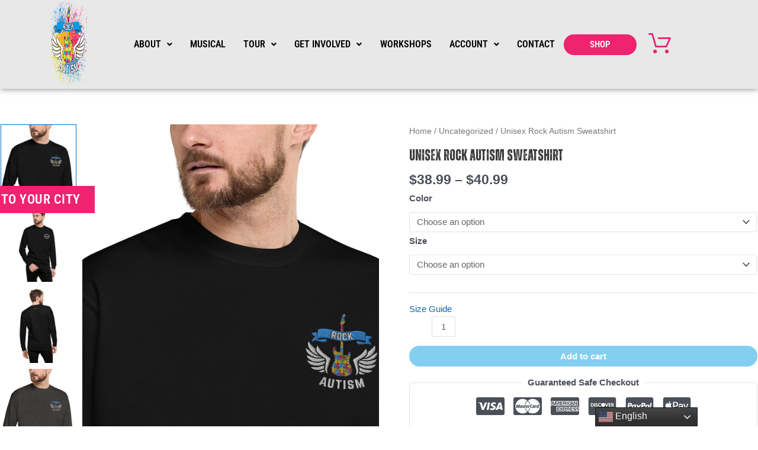

--- FILE ---
content_type: text/css
request_url: https://rockautism.org/wp-content/uploads/elementor/css/post-1799.css?ver=1768960366
body_size: 300
content:
.elementor-kit-1799{--e-global-color-primary:#000000;--e-global-color-secondary:#54595F;--e-global-color-text:#000000;--e-global-color-accent:#D70000;--e-global-color-76d853d:#4E00E8;--e-global-color-6d8dcea:#5C32EA;--e-global-color-6278f4e:#FAE3BC;--e-global-color-0e4cac2:#fbca41;--e-global-color-3a1033b:#FFFFFF;--e-global-color-d2956fa:#000000;--e-global-color-b839fc7:#032E82;--e-global-color-22194f1:#F2F2F2;--e-global-color-fca9ccc:#F6A213;--e-global-color-aaa9fac:#FFDB9D;--e-global-color-2746a2c:#EF2370;--e-global-color-c278650:#099DE4;--e-global-color-9bc628e:#C9A338;--e-global-color-e4f813c:#C9A338;--e-global-typography-primary-font-family:"Zuume Rough Bold";--e-global-typography-primary-font-weight:bold;--e-global-typography-secondary-font-family:"Zuume Rough Bold";--e-global-typography-secondary-font-weight:bold;--e-global-typography-text-font-weight:400;--e-global-typography-accent-font-family:"Zuume Rough Bold";--e-global-typography-accent-font-weight:500;}.elementor-kit-1799 e-page-transition{background-color:#FFBC7D;}.elementor-kit-1799 h1{font-family:"Zuume Rough Bold", Sans-serif;font-weight:bold;}.elementor-kit-1799 h2{font-family:"Zuume Rough Bold", Sans-serif;}.elementor-kit-1799 button,.elementor-kit-1799 input[type="button"],.elementor-kit-1799 input[type="submit"],.elementor-kit-1799 .elementor-button{border-radius:20px 20px 20px 20px;}.elementor-section.elementor-section-boxed > .elementor-container{max-width:1140px;}.e-con{--container-max-width:1140px;}.elementor-widget:not(:last-child){margin-block-end:20px;}.elementor-element{--widgets-spacing:20px 20px;--widgets-spacing-row:20px;--widgets-spacing-column:20px;}{}h1.entry-title{display:var(--page-title-display);}@media(max-width:1024px){.elementor-section.elementor-section-boxed > .elementor-container{max-width:1024px;}.e-con{--container-max-width:1024px;}}@media(max-width:767px){.elementor-section.elementor-section-boxed > .elementor-container{max-width:767px;}.e-con{--container-max-width:767px;}}/* Start Custom Fonts CSS */@font-face {
	font-family: 'Zuume Rough Bold';
	font-style: normal;
	font-weight: bold;
	font-display: auto;
	src: url('https://rockautism.org/wp-content/uploads/2022/11/ZuumeRough-Bold.eot');
	src: url('https://rockautism.org/wp-content/uploads/2022/11/ZuumeRough-Bold.eot?#iefix') format('embedded-opentype'),
		url('https://rockautism.org/wp-content/uploads/2022/11/ZuumeRough-Bold.woff2') format('woff2'),
		url('https://rockautism.org/wp-content/uploads/2022/11/ZuumeRough-Bold.woff') format('woff'),
		url('https://rockautism.org/wp-content/uploads/2022/11/ZuumeRough-Bold.ttf') format('truetype');
}
/* End Custom Fonts CSS */

--- FILE ---
content_type: text/css
request_url: https://rockautism.org/wp-content/uploads/elementor/css/post-2012.css?ver=1768960367
body_size: 1771
content:
.elementor-widget-container > .uael-party-propz-wrap i{color:var( --e-global-color-primary );}.elementor-widget-container > .uael-party-propz-wrap svg{fill:var( --e-global-color-primary );}.elementor-widget-container.premium-cursor-ftext .premium-global-cursor-{{ID}} .premium-cursor-follow-text{font-family:var( --e-global-typography-primary-font-family ), Sans-serif;font-weight:var( --e-global-typography-primary-font-weight );}.elementor-widget-container .premium-global-cursor-{{ID}}{color:var( --e-global-color-primary );fill:var( --e-global-color-primary );}.elementor-widget-container .premium-global-badge-{{ID}} .premium-badge-text{color:var( --e-global-color-secondary );}.elementor-widget-container.pa-bg-clipped-yes.premium-gbadge-custom .premium-global-badge-{{ID}} .premium-badge-text, .elementor-widget-container:not(.premium-gbadge-custom) .premium-global-badge-{{ID}} .premium-badge-container, .elementor-widget-container.premium-gbadge-custom:not(.pa-bg-clipped-yes) .premium-global-badge-{{ID}} .premium-badge-container{background-color:var( --e-global-color-primary );}.elementor-widget-container .premium-global-badge-{{ID}} .premium-badge-icon{color:var( --e-global-color-secondary );fill:var( --e-global-color-secondary );}.elementor-2012 .elementor-element.elementor-element-863e449{--display:flex;--flex-direction:row;--container-widget-width:calc( ( 1 - var( --container-widget-flex-grow ) ) * 100% );--container-widget-height:100%;--container-widget-flex-grow:1;--container-widget-align-self:stretch;--flex-wrap-mobile:wrap;--align-items:center;--gap:10px 10px;--row-gap:10px;--column-gap:10px;box-shadow:0px 0px 10px 0px rgba(0,0,0,0.5);--padding-top:0px;--padding-bottom:0px;--padding-left:0px;--padding-right:0px;--z-index:88;overflow:visible;}.elementor-2012 .elementor-element.elementor-element-863e449:not(.elementor-motion-effects-element-type-background), .elementor-2012 .elementor-element.elementor-element-863e449 > .elementor-motion-effects-container > .elementor-motion-effects-layer{background-color:#E8E8E8;}.elementor-2012 .elementor-element.elementor-element-863e449.e-con{--align-self:center;}.elementor-2012 .elementor-element.elementor-element-4087493{--display:flex;--gap:0px 0px;--row-gap:0px;--column-gap:0px;--padding-top:0px;--padding-bottom:0px;--padding-left:15px;--padding-right:15px;overflow:visible;}.elementor-2012 .elementor-element.elementor-element-4087493.e-con{--flex-grow:0;--flex-shrink:0;}.elementor-widget-image .uael-party-propz-widget-wrap i{color:var( --e-global-color-primary );}.elementor-widget-image .uael-party-propz-widget-wrap svg{fill:var( --e-global-color-primary );}.elementor-widget-image.premium-cursor-ftext .premium-global-cursor-{{ID}} .premium-cursor-follow-text{font-family:var( --e-global-typography-primary-font-family ), Sans-serif;font-weight:var( --e-global-typography-primary-font-weight );}.elementor-widget-image .premium-global-cursor-{{ID}}{color:var( --e-global-color-primary );fill:var( --e-global-color-primary );}.elementor-widget-image .premium-global-badge-{{ID}} .premium-badge-text{color:var( --e-global-color-secondary );}.elementor-widget-image.pa-bg-clipped-yes.premium-gbadge-custom .premium-global-badge-{{ID}} .premium-badge-text, .elementor-widget-image:not(.premium-gbadge-custom) .premium-global-badge-{{ID}} .premium-badge-container, .elementor-widget-image.premium-gbadge-custom:not(.pa-bg-clipped-yes) .premium-global-badge-{{ID}} .premium-badge-container{background-color:var( --e-global-color-primary );}.elementor-widget-image .premium-global-badge-{{ID}} .premium-badge-icon{color:var( --e-global-color-secondary );fill:var( --e-global-color-secondary );}.elementor-widget-image .widget-image-caption{color:var( --e-global-color-text );font-weight:var( --e-global-typography-text-font-weight );}.elementor-2012 .elementor-element.elementor-element-9d83a2b{text-align:left;}.elementor-2012 .elementor-element.elementor-element-9d83a2b img{width:100%;height:150px;object-fit:fill;}.elementor-2012 .elementor-element.elementor-element-bf4706c{--display:flex;--flex-direction:row;--container-widget-width:initial;--container-widget-height:100%;--container-widget-flex-grow:1;--container-widget-align-self:stretch;--flex-wrap-mobile:wrap;--justify-content:flex-start;--gap:0px 0px;--row-gap:0px;--column-gap:0px;overflow:visible;}.elementor-2012 .elementor-element.elementor-element-bf4706c.e-con{--align-self:center;--flex-grow:0;--flex-shrink:0;}.elementor-widget-uael-nav-menu ul.uael-nav-menu .menu-item a.uael-menu-item.elementor-button{background-color:var( --e-global-color-accent );}.elementor-widget-uael-nav-menu ul.uael-nav-menu .menu-item a.uael-menu-item.elementor-button:hover{background-color:var( --e-global-color-accent );}.elementor-widget-uael-nav-menu .uael-party-propz-widget-wrap i{color:var( --e-global-color-primary );}.elementor-widget-uael-nav-menu .uael-party-propz-widget-wrap svg{fill:var( --e-global-color-primary );}.elementor-widget-uael-nav-menu.premium-cursor-ftext .premium-global-cursor-{{ID}} .premium-cursor-follow-text{font-family:var( --e-global-typography-primary-font-family ), Sans-serif;font-weight:var( --e-global-typography-primary-font-weight );}.elementor-widget-uael-nav-menu .premium-global-cursor-{{ID}}{color:var( --e-global-color-primary );fill:var( --e-global-color-primary );}.elementor-widget-uael-nav-menu .premium-global-badge-{{ID}} .premium-badge-text{color:var( --e-global-color-secondary );}.elementor-widget-uael-nav-menu.pa-bg-clipped-yes.premium-gbadge-custom .premium-global-badge-{{ID}} .premium-badge-text, .elementor-widget-uael-nav-menu:not(.premium-gbadge-custom) .premium-global-badge-{{ID}} .premium-badge-container, .elementor-widget-uael-nav-menu.premium-gbadge-custom:not(.pa-bg-clipped-yes) .premium-global-badge-{{ID}} .premium-badge-container{background-color:var( --e-global-color-primary );}.elementor-widget-uael-nav-menu .premium-global-badge-{{ID}} .premium-badge-icon{color:var( --e-global-color-secondary );fill:var( --e-global-color-secondary );}.elementor-widget-uael-nav-menu .menu-item a.uael-menu-item{font-family:var( --e-global-typography-primary-font-family ), Sans-serif;font-weight:var( --e-global-typography-primary-font-weight );}.elementor-widget-uael-nav-menu .menu-item a.uael-menu-item:not(.elementor-button), .elementor-widget-uael-nav-menu .sub-menu a.uael-sub-menu-item{color:var( --e-global-color-text );}.elementor-widget-uael-nav-menu .menu-item a.uael-menu-item:not(.elementor-button):hover,
								.elementor-widget-uael-nav-menu .sub-menu a.uael-sub-menu-item:hover,
								.elementor-widget-uael-nav-menu .menu-item.current-menu-item a.uael-menu-item:not(.elementor-button),
								.elementor-widget-uael-nav-menu .menu-item a.uael-menu-item.highlighted:not(.elementor-button),
								.elementor-widget-uael-nav-menu .menu-item a.uael-menu-item:not(.elementor-button):focus{color:var( --e-global-color-accent );}.elementor-widget-uael-nav-menu .uael-nav-menu-layout:not(.uael-pointer__framed) .menu-item.parent a.uael-menu-item:before,
								.elementor-widget-uael-nav-menu .uael-nav-menu-layout:not(.uael-pointer__framed) .menu-item.parent a.uael-menu-item:after{background-color:var( --e-global-color-accent );}.elementor-widget-uael-nav-menu .uael-nav-menu-layout:not(.uael-pointer__framed) .menu-item.parent .sub-menu .uael-has-submenu-container a:after{background-color:var( --e-global-color-accent );}.elementor-widget-uael-nav-menu .uael-pointer__framed .menu-item.parent a.uael-menu-item:before,
								.elementor-widget-uael-nav-menu .uael-pointer__framed .menu-item.parent a.uael-menu-item:after{border-color:var( --e-global-color-accent );}.elementor-widget-uael-nav-menu .sub-menu li a.uael-sub-menu-item,
							.elementor-widget-uael-nav-menu nav.uael-dropdown li a.uael-menu-item,
							.elementor-widget-uael-nav-menu nav.uael-dropdown li a.uael-sub-menu-item,
							.elementor-widget-uael-nav-menu nav.uael-dropdown-expandible li a.uael-menu-item{font-family:var( --e-global-typography-accent-font-family ), Sans-serif;font-weight:var( --e-global-typography-accent-font-weight );}.elementor-widget-uael-nav-menu .uael-nav-menu__toggle .uael-nav-menu-label{color:var( --e-global-color-text );}.elementor-widget-uael-nav-menu .menu-item a.uael-menu-item.elementor-button{font-family:var( --e-global-typography-primary-font-family ), Sans-serif;font-weight:var( --e-global-typography-primary-font-weight );}.elementor-2012 .elementor-element.elementor-element-e1eed58 .menu-item a.uael-menu-item,.elementor-2012 .elementor-element.elementor-element-e1eed58 .menu-item a.uael-sub-menu-item{padding-left:1px;padding-right:1px;}.elementor-2012 .elementor-element.elementor-element-e1eed58 .menu-item a.uael-menu-item, .elementor-2012 .elementor-element.elementor-element-e1eed58 .menu-item a.uael-sub-menu-item{padding-top:15px;padding-bottom:15px;}.elementor-2012 .elementor-element.elementor-element-e1eed58 ul.sub-menu{width:277px;}.elementor-2012 .elementor-element.elementor-element-e1eed58 .sub-menu li a.uael-sub-menu-item,
						.elementor-2012 .elementor-element.elementor-element-e1eed58 nav.uael-dropdown li a.uael-menu-item,
						.elementor-2012 .elementor-element.elementor-element-e1eed58 nav.uael-dropdown li a.uael-sub-menu-item,
						.elementor-2012 .elementor-element.elementor-element-e1eed58 nav.uael-dropdown-expandible li a.uael-menu-item,
						.elementor-2012 .elementor-element.elementor-element-e1eed58 nav.uael-dropdown-expandible li a.uael-sub-menu-item{padding-left:15px;padding-right:15px;}.elementor-2012 .elementor-element.elementor-element-e1eed58 .sub-menu a.uael-sub-menu-item,
						 .elementor-2012 .elementor-element.elementor-element-e1eed58 nav.uael-dropdown li a.uael-menu-item,
						 .elementor-2012 .elementor-element.elementor-element-e1eed58 nav.uael-dropdown li a.uael-sub-menu-item,
						 .elementor-2012 .elementor-element.elementor-element-e1eed58 nav.uael-dropdown-expandible li a.uael-menu-item,
						 .elementor-2012 .elementor-element.elementor-element-e1eed58 nav.uael-dropdown-expandible li a.uael-sub-menu-item{padding-top:15px;padding-bottom:15px;}.elementor-2012 .elementor-element.elementor-element-e1eed58 ul.uael-nav-menu .menu-item a.uael-menu-item.elementor-button{background-color:var( --e-global-color-2746a2c );}.elementor-2012 .elementor-element.elementor-element-e1eed58 ul.uael-nav-menu .menu-item a.uael-menu-item.elementor-button:hover{background-color:var( --e-global-color-c278650 );}.elementor-2012 .elementor-element.elementor-element-e1eed58{width:var( --container-widget-width, 91.915% );max-width:91.915%;--container-widget-width:91.915%;--container-widget-flex-grow:0;z-index:999;}.elementor-2012 .elementor-element.elementor-element-e1eed58 > .elementor-widget-container{margin:0px 0px 0px 0px;}.elementor-2012 .elementor-element.elementor-element-e1eed58.elementor-element{--flex-grow:0;--flex-shrink:0;}.elementor-2012 .elementor-element.elementor-element-e1eed58 .uael-nav-menu__toggle{text-align:center;}.elementor-2012 .elementor-element.elementor-element-e1eed58 .menu-item a.uael-menu-item{font-family:"Roboto Condensed", Sans-serif;font-weight:600;}.elementor-2012 .elementor-element.elementor-element-e1eed58 .menu-item a.uael-menu-item:not(.elementor-button), .elementor-2012 .elementor-element.elementor-element-e1eed58 .sub-menu a.uael-sub-menu-item{color:var( --e-global-color-primary );}.elementor-2012 .elementor-element.elementor-element-e1eed58 .menu-item a.uael-menu-item:not(.elementor-button):hover,
								.elementor-2012 .elementor-element.elementor-element-e1eed58 .sub-menu a.uael-sub-menu-item:hover,
								.elementor-2012 .elementor-element.elementor-element-e1eed58 .menu-item.current-menu-item a.uael-menu-item:not(.elementor-button),
								.elementor-2012 .elementor-element.elementor-element-e1eed58 .menu-item a.uael-menu-item.highlighted:not(.elementor-button),
								.elementor-2012 .elementor-element.elementor-element-e1eed58 .menu-item a.uael-menu-item:not(.elementor-button):focus{color:var( --e-global-color-2746a2c );}.elementor-2012 .elementor-element.elementor-element-e1eed58 .menu-item.current-menu-item a.uael-menu-item:not(.elementor-button),
								.elementor-2012 .elementor-element.elementor-element-e1eed58 .menu-item.current-menu-ancestor a.uael-menu-item:not(.elementor-button),
								.elementor-2012 .elementor-element.elementor-element-e1eed58 .menu-item.custom-menu-active a.uael-menu-item:not(.elementor-button){color:var( --e-global-color-2746a2c );}.elementor-2012 .elementor-element.elementor-element-e1eed58 .sub-menu a.uael-sub-menu-item,
								.elementor-2012 .elementor-element.elementor-element-e1eed58 .elementor-menu-toggle,
								.elementor-2012 .elementor-element.elementor-element-e1eed58 nav.uael-dropdown li a.uael-menu-item:not(.elementor-button),
								.elementor-2012 .elementor-element.elementor-element-e1eed58 nav.uael-dropdown li a.uael-sub-menu-item:not(.elementor-button),
								.elementor-2012 .elementor-element.elementor-element-e1eed58 nav.uael-dropdown-expandible li a.uael-menu-item,
								.elementor-2012 .elementor-element.elementor-element-e1eed58 nav.uael-dropdown-expandible li a.uael-sub-menu-item{color:var( --e-global-color-primary );}.elementor-2012 .elementor-element.elementor-element-e1eed58 .sub-menu,
								.elementor-2012 .elementor-element.elementor-element-e1eed58 nav.uael-dropdown,
								.elementor-2012 .elementor-element.elementor-element-e1eed58 .uael-nav-menu nav.uael-dropdown-expandible,
								.elementor-2012 .elementor-element.elementor-element-e1eed58 .uael-nav-menu nav.uael-dropdown-expandible .menu-item a.uael-menu-item,
								.elementor-2012 .elementor-element.elementor-element-e1eed58 .uael-nav-menu nav.uael-dropdown-expandible .menu-item .sub-menu,
								.elementor-2012 .elementor-element.elementor-element-e1eed58 nav.uael-dropdown .menu-item a.uael-menu-item,
								.elementor-2012 .elementor-element.elementor-element-e1eed58 nav.uael-dropdown .menu-item a.uael-sub-menu-item{background-color:#fff;}.elementor-2012 .elementor-element.elementor-element-e1eed58 .sub-menu a.uael-sub-menu-item:hover,
								.elementor-2012 .elementor-element.elementor-element-e1eed58 .elementor-menu-toggle:hover,
								.elementor-2012 .elementor-element.elementor-element-e1eed58 nav.uael-dropdown li a.uael-menu-item:not(.elementor-button):hover,
								.elementor-2012 .elementor-element.elementor-element-e1eed58 nav.uael-dropdown li a.uael-sub-menu-item:not(.elementor-button):hover,
								.elementor-2012 .elementor-element.elementor-element-e1eed58 .uael-nav-menu nav.uael-dropdown-expandible li a.uael-menu-item:hover,
								.elementor-2012 .elementor-element.elementor-element-e1eed58 .uael-nav-menu nav.uael-dropdown-expandible li a.uael-sub-menu-item:hover{color:var( --e-global-color-2746a2c );}.elementor-2012 .elementor-element.elementor-element-e1eed58 .sub-menu .menu-item.current-menu-item a.uael-sub-menu-item.uael-sub-menu-item-active,
						.elementor-2012 .elementor-element.elementor-element-e1eed58 nav.uael-dropdown .menu-item.current-menu-item a.uael-menu-item,
						.elementor-2012 .elementor-element.elementor-element-e1eed58 nav.uael-dropdown .menu-item.current-menu-ancestor a.uael-menu-item,
						.elementor-2012 .elementor-element.elementor-element-e1eed58 nav.uael-dropdown .sub-menu .menu-item.current-menu-item a.uael-sub-menu-item.uael-sub-menu-item-active,
						.elementor-2012 .elementor-element.elementor-element-e1eed58 .sub-menu .menu-item.custom-submenu-active a.uael-sub-menu-item,
						.elementor-2012 .elementor-element.elementor-element-e1eed58 nav.uael-dropdown .menu-item.custom-menu-active a.uael-menu-item,
						.elementor-2012 .elementor-element.elementor-element-e1eed58 .uael-nav-menu nav.uael-dropdown-expandible .menu-item.current-menu-item a.uael-menu-item,
						.elementor-2012 .elementor-element.elementor-element-e1eed58 .uael-nav-menu nav.uael-dropdown-expandible .menu-item.current-menu-item a.uael-sub-menu-item{color:var( --e-global-color-2746a2c );}.elementor-2012 .elementor-element.elementor-element-e1eed58 .sub-menu li a.uael-sub-menu-item,
							.elementor-2012 .elementor-element.elementor-element-e1eed58 nav.uael-dropdown li a.uael-menu-item,
							.elementor-2012 .elementor-element.elementor-element-e1eed58 nav.uael-dropdown li a.uael-sub-menu-item,
							.elementor-2012 .elementor-element.elementor-element-e1eed58 nav.uael-dropdown-expandible li a.uael-menu-item{font-family:"Roboto Condensed", Sans-serif;font-weight:500;}.elementor-2012 .elementor-element.elementor-element-e1eed58 .sub-menu li.menu-item:not(:last-child),
						.elementor-2012 .elementor-element.elementor-element-e1eed58 nav.uael-dropdown li.menu-item:not(:last-child),
						.elementor-2012 .elementor-element.elementor-element-e1eed58 nav.uael-dropdown-expandible li.menu-item:not(:last-child){border-bottom-style:solid;border-bottom-color:#c4c4c4;border-bottom-width:1px;}.elementor-2012 .elementor-element.elementor-element-e1eed58 div.uael-nav-menu-icon{color:var( --e-global-color-primary );}.elementor-2012 .elementor-element.elementor-element-e1eed58 div.uael-nav-menu-icon svg{fill:var( --e-global-color-primary );}.elementor-2012 .elementor-element.elementor-element-e1eed58 div.uael-nav-menu-icon:hover{color:var( --e-global-color-2746a2c );}.elementor-2012 .elementor-element.elementor-element-e1eed58 div.uael-nav-menu-icon:hover svg{fill:var( --e-global-color-2746a2c );}.elementor-2012 .elementor-element.elementor-element-e1eed58 .menu-item a.uael-menu-item.elementor-button{font-weight:600;padding:10px 30px 10px 30px;color:var( --e-global-color-astglobalcolor5 );}.elementor-2012 .elementor-element.elementor-element-e1eed58 .menu-item a.uael-menu-item.elementor-button:hover{color:var( --e-global-color-astglobalcolor5 );}.elementor-widget-icon .uael-party-propz-widget-wrap i{color:var( --e-global-color-primary );}.elementor-widget-icon .uael-party-propz-widget-wrap svg{fill:var( --e-global-color-primary );}.elementor-widget-icon.premium-cursor-ftext .premium-global-cursor-{{ID}} .premium-cursor-follow-text{font-family:var( --e-global-typography-primary-font-family ), Sans-serif;font-weight:var( --e-global-typography-primary-font-weight );}.elementor-widget-icon .premium-global-cursor-{{ID}}{color:var( --e-global-color-primary );fill:var( --e-global-color-primary );}.elementor-widget-icon .premium-global-badge-{{ID}} .premium-badge-text{color:var( --e-global-color-secondary );}.elementor-widget-icon.pa-bg-clipped-yes.premium-gbadge-custom .premium-global-badge-{{ID}} .premium-badge-text, .elementor-widget-icon:not(.premium-gbadge-custom) .premium-global-badge-{{ID}} .premium-badge-container, .elementor-widget-icon.premium-gbadge-custom:not(.pa-bg-clipped-yes) .premium-global-badge-{{ID}} .premium-badge-container{background-color:var( --e-global-color-primary );}.elementor-widget-icon .premium-global-badge-{{ID}} .premium-badge-icon{color:var( --e-global-color-secondary );fill:var( --e-global-color-secondary );}.elementor-widget-icon.elementor-view-stacked .elementor-icon{background-color:var( --e-global-color-primary );}.elementor-widget-icon.elementor-view-framed .elementor-icon, .elementor-widget-icon.elementor-view-default .elementor-icon{color:var( --e-global-color-primary );border-color:var( --e-global-color-primary );}.elementor-widget-icon.elementor-view-framed .elementor-icon, .elementor-widget-icon.elementor-view-default .elementor-icon svg{fill:var( --e-global-color-primary );}.elementor-2012 .elementor-element.elementor-element-d2c4235{width:auto;max-width:auto;}.elementor-2012 .elementor-element.elementor-element-d2c4235 > .elementor-widget-container{padding:0px 0px 0px 20px;}.elementor-2012 .elementor-element.elementor-element-d2c4235.elementor-element{--align-self:center;}.elementor-2012 .elementor-element.elementor-element-d2c4235 .elementor-icon-wrapper{text-align:center;}.elementor-2012 .elementor-element.elementor-element-d2c4235.elementor-view-stacked .elementor-icon{background-color:var( --e-global-color-2746a2c );}.elementor-2012 .elementor-element.elementor-element-d2c4235.elementor-view-framed .elementor-icon, .elementor-2012 .elementor-element.elementor-element-d2c4235.elementor-view-default .elementor-icon{color:var( --e-global-color-2746a2c );border-color:var( --e-global-color-2746a2c );}.elementor-2012 .elementor-element.elementor-element-d2c4235.elementor-view-framed .elementor-icon, .elementor-2012 .elementor-element.elementor-element-d2c4235.elementor-view-default .elementor-icon svg{fill:var( --e-global-color-2746a2c );}.elementor-2012 .elementor-element.elementor-element-d2c4235.elementor-view-stacked .elementor-icon:hover{background-color:var( --e-global-color-primary );}.elementor-2012 .elementor-element.elementor-element-d2c4235.elementor-view-framed .elementor-icon:hover, .elementor-2012 .elementor-element.elementor-element-d2c4235.elementor-view-default .elementor-icon:hover{color:var( --e-global-color-primary );border-color:var( --e-global-color-primary );}.elementor-2012 .elementor-element.elementor-element-d2c4235.elementor-view-framed .elementor-icon:hover, .elementor-2012 .elementor-element.elementor-element-d2c4235.elementor-view-default .elementor-icon:hover svg{fill:var( --e-global-color-primary );}.elementor-2012 .elementor-element.elementor-element-d2c4235 .elementor-icon{font-size:38px;}.elementor-2012 .elementor-element.elementor-element-d2c4235 .elementor-icon svg{height:38px;}.elementor-theme-builder-content-area{height:400px;}.elementor-location-header:before, .elementor-location-footer:before{content:"";display:table;clear:both;}@media(max-width:1024px){.elementor-2012 .elementor-element.elementor-element-e1eed58 .menu-item a.uael-menu-item,.elementor-2012 .elementor-element.elementor-element-e1eed58 .menu-item a.uael-sub-menu-item{padding-left:25px;padding-right:25px;}.elementor-2012 .elementor-element.elementor-element-e1eed58 .menu-item a.uael-menu-item, .elementor-2012 .elementor-element.elementor-element-e1eed58 .menu-item a.uael-sub-menu-item{padding-top:50px;padding-bottom:50px;}body:not(.rtl) .elementor-2012 .elementor-element.elementor-element-e1eed58.uael-nav-menu__breakpoint-tablet .uael-nav-menu__layout-horizontal .uael-nav-menu > li.menu-item:not(:last-child){margin-right:0px;}body:not(.rtl) .elementor-2012 .elementor-element.elementor-element-e1eed58 .uael-nav-menu__layout-horizontal .uael-nav-menu > li.menu-item{margin-bottom:25px;}.elementor-2012 .elementor-element.elementor-element-e1eed58 .sub-menu li a.uael-sub-menu-item,
						.elementor-2012 .elementor-element.elementor-element-e1eed58 nav.uael-dropdown li a.uael-menu-item,
						.elementor-2012 .elementor-element.elementor-element-e1eed58 nav.uael-dropdown li a.uael-sub-menu-item,
						.elementor-2012 .elementor-element.elementor-element-e1eed58 nav.uael-dropdown-expandible li a.uael-menu-item,
						.elementor-2012 .elementor-element.elementor-element-e1eed58 nav.uael-dropdown-expandible li a.uael-sub-menu-item{padding-left:25px;padding-right:25px;}.elementor-2012 .elementor-element.elementor-element-e1eed58 .sub-menu a.uael-sub-menu-item,
						 .elementor-2012 .elementor-element.elementor-element-e1eed58 nav.uael-dropdown li a.uael-menu-item,
						 .elementor-2012 .elementor-element.elementor-element-e1eed58 nav.uael-dropdown li a.uael-sub-menu-item,
						 .elementor-2012 .elementor-element.elementor-element-e1eed58 nav.uael-dropdown-expandible li a.uael-menu-item,
						 .elementor-2012 .elementor-element.elementor-element-e1eed58 nav.uael-dropdown-expandible li a.uael-sub-menu-item{padding-top:25px;padding-bottom:25px;}.elementor-2012 .elementor-element.elementor-element-e1eed58 .menu-item a.uael-menu-item{font-size:26px;}.elementor-2012 .elementor-element.elementor-element-e1eed58 .sub-menu li a.uael-sub-menu-item,
							.elementor-2012 .elementor-element.elementor-element-e1eed58 nav.uael-dropdown li a.uael-menu-item,
							.elementor-2012 .elementor-element.elementor-element-e1eed58 nav.uael-dropdown li a.uael-sub-menu-item,
							.elementor-2012 .elementor-element.elementor-element-e1eed58 nav.uael-dropdown-expandible li a.uael-menu-item{font-size:25px;}.elementor-2012 .elementor-element.elementor-element-e1eed58 .uael-nav-menu-icon{font-size:50px;}.elementor-2012 .elementor-element.elementor-element-e1eed58 .uael-nav-menu-icon svg{font-size:50px;line-height:50px;height:50px;width:50px;}}@media(min-width:768px){.elementor-2012 .elementor-element.elementor-element-4087493{--width:11.457%;}.elementor-2012 .elementor-element.elementor-element-bf4706c{--width:84.211%;}}@media(max-width:1024px) and (min-width:768px){.elementor-2012 .elementor-element.elementor-element-4087493{--width:155.688px;}.elementor-2012 .elementor-element.elementor-element-bf4706c{--width:577.891px;}}@media(max-width:767px){.elementor-2012 .elementor-element.elementor-element-4087493{--width:39.722%;}.elementor-2012 .elementor-element.elementor-element-bf4706c{--width:53.872%;}.elementor-2012 .elementor-element.elementor-element-e1eed58 .menu-item a.uael-menu-item,.elementor-2012 .elementor-element.elementor-element-e1eed58 .menu-item a.uael-sub-menu-item{padding-left:25px;padding-right:25px;}body:not(.rtl) .elementor-2012 .elementor-element.elementor-element-e1eed58 .uael-nav-menu__layout-horizontal .uael-nav-menu > li.menu-item:not(:last-child){margin-right:50px;}body.rtl .elementor-2012 .elementor-element.elementor-element-e1eed58 .uael-nav-menu__layout-horizontal .uael-nav-menu > li.menu-item:not(:last-child){margin-left:50px;}.elementor-2012 .elementor-element.elementor-element-e1eed58 nav:not(.uael-nav-menu__layout-horizontal) .uael-nav-menu > li.menu-item:not(:last-child){margin-bottom:0;}body:not(.rtl) .elementor-2012 .elementor-element.elementor-element-e1eed58.uael-nav-menu__breakpoint-mobile .uael-nav-menu__layout-horizontal .uael-nav-menu > li.menu-item:not(:last-child){margin-right:0px;}.elementor-2012 .elementor-element.elementor-element-e1eed58 .sub-menu a.uael-sub-menu-item,
						 .elementor-2012 .elementor-element.elementor-element-e1eed58 nav.uael-dropdown li a.uael-menu-item,
						 .elementor-2012 .elementor-element.elementor-element-e1eed58 nav.uael-dropdown li a.uael-sub-menu-item,
						 .elementor-2012 .elementor-element.elementor-element-e1eed58 nav.uael-dropdown-expandible li a.uael-menu-item,
						 .elementor-2012 .elementor-element.elementor-element-e1eed58 nav.uael-dropdown-expandible li a.uael-sub-menu-item{padding-top:15px;padding-bottom:15px;}.elementor-2012 .elementor-element.elementor-element-e1eed58{width:var( --container-widget-width, 70px );max-width:70px;--container-widget-width:70px;--container-widget-flex-grow:0;}.elementor-2012 .elementor-element.elementor-element-e1eed58 .sub-menu li a.uael-sub-menu-item,
							.elementor-2012 .elementor-element.elementor-element-e1eed58 nav.uael-dropdown li a.uael-menu-item,
							.elementor-2012 .elementor-element.elementor-element-e1eed58 nav.uael-dropdown li a.uael-sub-menu-item,
							.elementor-2012 .elementor-element.elementor-element-e1eed58 nav.uael-dropdown-expandible li a.uael-menu-item{font-size:20px;}.elementor-2012 .elementor-element.elementor-element-e1eed58 .uael-nav-menu-icon{font-size:39px;}.elementor-2012 .elementor-element.elementor-element-e1eed58 .uael-nav-menu-icon svg{font-size:39px;line-height:39px;height:39px;width:39px;}}

--- FILE ---
content_type: text/css
request_url: https://rockautism.org/wp-content/uploads/elementor/css/post-2868.css?ver=1768960367
body_size: 1737
content:
.elementor-widget-container > .uael-party-propz-wrap i{color:var( --e-global-color-primary );}.elementor-widget-container > .uael-party-propz-wrap svg{fill:var( --e-global-color-primary );}.elementor-widget-container.premium-cursor-ftext .premium-global-cursor-{{ID}} .premium-cursor-follow-text{font-family:var( --e-global-typography-primary-font-family ), Sans-serif;font-weight:var( --e-global-typography-primary-font-weight );}.elementor-widget-container .premium-global-cursor-{{ID}}{color:var( --e-global-color-primary );fill:var( --e-global-color-primary );}.elementor-widget-container .premium-global-badge-{{ID}} .premium-badge-text{color:var( --e-global-color-secondary );}.elementor-widget-container.pa-bg-clipped-yes.premium-gbadge-custom .premium-global-badge-{{ID}} .premium-badge-text, .elementor-widget-container:not(.premium-gbadge-custom) .premium-global-badge-{{ID}} .premium-badge-container, .elementor-widget-container.premium-gbadge-custom:not(.pa-bg-clipped-yes) .premium-global-badge-{{ID}} .premium-badge-container{background-color:var( --e-global-color-primary );}.elementor-widget-container .premium-global-badge-{{ID}} .premium-badge-icon{color:var( --e-global-color-secondary );fill:var( --e-global-color-secondary );}.elementor-2868 .elementor-element.elementor-element-69c7195{--display:flex;--flex-direction:column;--container-widget-width:100%;--container-widget-height:initial;--container-widget-flex-grow:0;--container-widget-align-self:initial;--flex-wrap-mobile:wrap;overflow:visible;}.elementor-widget-button .elementor-button{background-color:var( --e-global-color-accent );font-family:var( --e-global-typography-accent-font-family ), Sans-serif;font-weight:var( --e-global-typography-accent-font-weight );}.elementor-widget-button .uael-party-propz-widget-wrap i{color:var( --e-global-color-primary );}.elementor-widget-button .uael-party-propz-widget-wrap svg{fill:var( --e-global-color-primary );}.elementor-widget-button.premium-cursor-ftext .premium-global-cursor-{{ID}} .premium-cursor-follow-text{font-family:var( --e-global-typography-primary-font-family ), Sans-serif;font-weight:var( --e-global-typography-primary-font-weight );}.elementor-widget-button .premium-global-cursor-{{ID}}{color:var( --e-global-color-primary );fill:var( --e-global-color-primary );}.elementor-widget-button .premium-global-badge-{{ID}} .premium-badge-text{color:var( --e-global-color-secondary );}.elementor-widget-button.pa-bg-clipped-yes.premium-gbadge-custom .premium-global-badge-{{ID}} .premium-badge-text, .elementor-widget-button:not(.premium-gbadge-custom) .premium-global-badge-{{ID}} .premium-badge-container, .elementor-widget-button.premium-gbadge-custom:not(.pa-bg-clipped-yes) .premium-global-badge-{{ID}} .premium-badge-container{background-color:var( --e-global-color-primary );}.elementor-widget-button .premium-global-badge-{{ID}} .premium-badge-icon{color:var( --e-global-color-secondary );fill:var( --e-global-color-secondary );}.elementor-2868 .elementor-element.elementor-element-028d71e .elementor-button{background-color:var( --e-global-color-2746a2c );font-family:"Roboto Condensed", Sans-serif;font-size:22px;font-weight:600;letter-spacing:0.5px;fill:var( --e-global-color-3a1033b );color:var( --e-global-color-3a1033b );border-radius:0px 0px 0px 0px;}.elementor-2868 .elementor-element.elementor-element-028d71e .elementor-button:hover, .elementor-2868 .elementor-element.elementor-element-028d71e .elementor-button:focus{background-color:var( --e-global-color-c278650 );color:var( --e-global-color-astglobalcolor5 );}.elementor-2868 .elementor-element.elementor-element-028d71e{width:auto;max-width:auto;bottom:50vh;z-index:999;}.elementor-2868 .elementor-element.elementor-element-028d71e > .elementor-widget-container{--e-transform-rotateZ:-90deg;}.elementor-2868 .elementor-element.elementor-element-028d71e.elementor-element{--align-self:flex-start;}body:not(.rtl) .elementor-2868 .elementor-element.elementor-element-028d71e{left:-118px;}body.rtl .elementor-2868 .elementor-element.elementor-element-028d71e{right:-118px;}.elementor-2868 .elementor-element.elementor-element-028d71e .elementor-button:hover svg, .elementor-2868 .elementor-element.elementor-element-028d71e .elementor-button:focus svg{fill:var( --e-global-color-astglobalcolor5 );}.elementor-2868 .elementor-element.elementor-element-1902001{--display:flex;--flex-direction:row;--container-widget-width:calc( ( 1 - var( --container-widget-flex-grow ) ) * 100% );--container-widget-height:100%;--container-widget-flex-grow:1;--container-widget-align-self:stretch;--flex-wrap-mobile:wrap;--align-items:stretch;--gap:10px 10px;--row-gap:10px;--column-gap:10px;--padding-top:90px;--padding-bottom:130px;--padding-left:0px;--padding-right:0px;overflow:visible;}.elementor-2868 .elementor-element.elementor-element-1902001:not(.elementor-motion-effects-element-type-background), .elementor-2868 .elementor-element.elementor-element-1902001 > .elementor-motion-effects-container > .elementor-motion-effects-layer{background-color:#191919;}.elementor-2868 .elementor-element.elementor-element-cf3db9a{--display:flex;--gap:0px 0px;--row-gap:0px;--column-gap:0px;--padding-top:0px;--padding-bottom:0px;--padding-left:15px;--padding-right:15px;overflow:visible;}.elementor-widget-image .uael-party-propz-widget-wrap i{color:var( --e-global-color-primary );}.elementor-widget-image .uael-party-propz-widget-wrap svg{fill:var( --e-global-color-primary );}.elementor-widget-image.premium-cursor-ftext .premium-global-cursor-{{ID}} .premium-cursor-follow-text{font-family:var( --e-global-typography-primary-font-family ), Sans-serif;font-weight:var( --e-global-typography-primary-font-weight );}.elementor-widget-image .premium-global-cursor-{{ID}}{color:var( --e-global-color-primary );fill:var( --e-global-color-primary );}.elementor-widget-image .premium-global-badge-{{ID}} .premium-badge-text{color:var( --e-global-color-secondary );}.elementor-widget-image.pa-bg-clipped-yes.premium-gbadge-custom .premium-global-badge-{{ID}} .premium-badge-text, .elementor-widget-image:not(.premium-gbadge-custom) .premium-global-badge-{{ID}} .premium-badge-container, .elementor-widget-image.premium-gbadge-custom:not(.pa-bg-clipped-yes) .premium-global-badge-{{ID}} .premium-badge-container{background-color:var( --e-global-color-primary );}.elementor-widget-image .premium-global-badge-{{ID}} .premium-badge-icon{color:var( --e-global-color-secondary );fill:var( --e-global-color-secondary );}.elementor-widget-image .widget-image-caption{color:var( --e-global-color-text );font-weight:var( --e-global-typography-text-font-weight );}.elementor-2868 .elementor-element.elementor-element-5e31571 > .elementor-widget-container{margin:0px 0px 21px 0px;}.elementor-2868 .elementor-element.elementor-element-5e31571{text-align:left;}.elementor-2868 .elementor-element.elementor-element-5e31571 img{max-width:125px;}.elementor-widget-elementskit-social-media .uael-party-propz-widget-wrap i{color:var( --e-global-color-primary );}.elementor-widget-elementskit-social-media .uael-party-propz-widget-wrap svg{fill:var( --e-global-color-primary );}.elementor-widget-elementskit-social-media.premium-cursor-ftext .premium-global-cursor-{{ID}} .premium-cursor-follow-text{font-family:var( --e-global-typography-primary-font-family ), Sans-serif;font-weight:var( --e-global-typography-primary-font-weight );}.elementor-widget-elementskit-social-media .premium-global-cursor-{{ID}}{color:var( --e-global-color-primary );fill:var( --e-global-color-primary );}.elementor-widget-elementskit-social-media .premium-global-badge-{{ID}} .premium-badge-text{color:var( --e-global-color-secondary );}.elementor-widget-elementskit-social-media.pa-bg-clipped-yes.premium-gbadge-custom .premium-global-badge-{{ID}} .premium-badge-text, .elementor-widget-elementskit-social-media:not(.premium-gbadge-custom) .premium-global-badge-{{ID}} .premium-badge-container, .elementor-widget-elementskit-social-media.premium-gbadge-custom:not(.pa-bg-clipped-yes) .premium-global-badge-{{ID}} .premium-badge-container{background-color:var( --e-global-color-primary );}.elementor-widget-elementskit-social-media .premium-global-badge-{{ID}} .premium-badge-icon{color:var( --e-global-color-secondary );fill:var( --e-global-color-secondary );}.elementor-2868 .elementor-element.elementor-element-72521dc .elementor-repeater-item-db19bd7 > a :is(i, svg){color:#FFFFFF;fill:#FFFFFF;}.elementor-2868 .elementor-element.elementor-element-72521dc .elementor-repeater-item-db19bd7 > a{border-style:solid;border-width:2px 2px 2px 2px;border-color:#70707080;}.elementor-2868 .elementor-element.elementor-element-72521dc .elementor-repeater-item-db19bd7 > a:hover{color:#FFFFFF;background-color:#FF3333;border-style:solid;border-width:2px 2px 2px 2px;border-color:#FF3333;}.elementor-2868 .elementor-element.elementor-element-72521dc .elementor-repeater-item-db19bd7 > a:hover svg path{stroke:#FFFFFF;fill:#FFFFFF;}.elementor-2868 .elementor-element.elementor-element-72521dc .elementor-repeater-item-98c27ab > a :is(i, svg){color:#FFFFFF;fill:#FFFFFF;}.elementor-2868 .elementor-element.elementor-element-72521dc .elementor-repeater-item-98c27ab > a{border-style:solid;border-width:2px 2px 2px 2px;border-color:#70707080;}.elementor-2868 .elementor-element.elementor-element-72521dc .elementor-repeater-item-98c27ab > a:hover{color:#FFFFFF;background-color:#FF3333;border-style:solid;border-width:2px 2px 2px 2px;border-color:#FF3333;}.elementor-2868 .elementor-element.elementor-element-72521dc .elementor-repeater-item-98c27ab > a:hover svg path{stroke:#FFFFFF;fill:#FFFFFF;}.elementor-2868 .elementor-element.elementor-element-72521dc .elementor-repeater-item-721a223 > a :is(i, svg){color:#FFFFFF;fill:#FFFFFF;}.elementor-2868 .elementor-element.elementor-element-72521dc .elementor-repeater-item-721a223 > a{border-style:solid;border-width:2px 2px 2px 2px;border-color:#70707080;}.elementor-2868 .elementor-element.elementor-element-72521dc .elementor-repeater-item-721a223 > a:hover{color:#FFFFFF;background-color:#FF3333;border-style:solid;border-width:2px 2px 2px 2px;border-color:#FF3333;}.elementor-2868 .elementor-element.elementor-element-72521dc .elementor-repeater-item-721a223 > a:hover svg path{stroke:#FFFFFF;fill:#FFFFFF;}.elementor-2868 .elementor-element.elementor-element-72521dc .ekit_social_media > li > a{text-align:center;text-decoration:none;border-radius:100% 100% 100% 100%;width:40px;height:40px;line-height:34px;}.elementor-2868 .elementor-element.elementor-element-72521dc .ekit_social_media > li{display:inline-block;margin:0px 5px 0px 0px;}.elementor-2868 .elementor-element.elementor-element-72521dc .ekit_social_media > li > a i{font-size:14px;}.elementor-2868 .elementor-element.elementor-element-72521dc .ekit_social_media > li > a svg{max-width:14px;}.elementor-2868 .elementor-element.elementor-element-cd2d1fc{--display:flex;--gap:0px 0px;--row-gap:0px;--column-gap:0px;--padding-top:0px;--padding-bottom:0px;--padding-left:15px;--padding-right:15px;overflow:visible;}.elementor-widget-elementskit-heading .uael-party-propz-widget-wrap i{color:var( --e-global-color-primary );}.elementor-widget-elementskit-heading .uael-party-propz-widget-wrap svg{fill:var( --e-global-color-primary );}.elementor-widget-elementskit-heading.premium-cursor-ftext .premium-global-cursor-{{ID}} .premium-cursor-follow-text{font-family:var( --e-global-typography-primary-font-family ), Sans-serif;font-weight:var( --e-global-typography-primary-font-weight );}.elementor-widget-elementskit-heading .premium-global-cursor-{{ID}}{color:var( --e-global-color-primary );fill:var( --e-global-color-primary );}.elementor-widget-elementskit-heading .premium-global-badge-{{ID}} .premium-badge-text{color:var( --e-global-color-secondary );}.elementor-widget-elementskit-heading.pa-bg-clipped-yes.premium-gbadge-custom .premium-global-badge-{{ID}} .premium-badge-text, .elementor-widget-elementskit-heading:not(.premium-gbadge-custom) .premium-global-badge-{{ID}} .premium-badge-container, .elementor-widget-elementskit-heading.premium-gbadge-custom:not(.pa-bg-clipped-yes) .premium-global-badge-{{ID}} .premium-badge-container{background-color:var( --e-global-color-primary );}.elementor-widget-elementskit-heading .premium-global-badge-{{ID}} .premium-badge-icon{color:var( --e-global-color-secondary );fill:var( --e-global-color-secondary );}.elementor-2868 .elementor-element.elementor-element-f4d2249 .elementskit-section-title-wraper .elementskit-section-title{color:#FFFFFF;margin:0px 0px 38px 0px;font-size:20px;font-weight:700;line-height:30px;}.elementor-2868 .elementor-element.elementor-element-f4d2249 .elementskit-section-title-wraper .elementskit-section-title > span{color:#000000;}.elementor-2868 .elementor-element.elementor-element-f4d2249 .elementskit-section-title-wraper .elementskit-section-title:hover > span{color:#000000;}.elementor-widget-uael-nav-menu ul.uael-nav-menu .menu-item a.uael-menu-item.elementor-button{background-color:var( --e-global-color-accent );}.elementor-widget-uael-nav-menu ul.uael-nav-menu .menu-item a.uael-menu-item.elementor-button:hover{background-color:var( --e-global-color-accent );}.elementor-widget-uael-nav-menu .uael-party-propz-widget-wrap i{color:var( --e-global-color-primary );}.elementor-widget-uael-nav-menu .uael-party-propz-widget-wrap svg{fill:var( --e-global-color-primary );}.elementor-widget-uael-nav-menu.premium-cursor-ftext .premium-global-cursor-{{ID}} .premium-cursor-follow-text{font-family:var( --e-global-typography-primary-font-family ), Sans-serif;font-weight:var( --e-global-typography-primary-font-weight );}.elementor-widget-uael-nav-menu .premium-global-cursor-{{ID}}{color:var( --e-global-color-primary );fill:var( --e-global-color-primary );}.elementor-widget-uael-nav-menu .premium-global-badge-{{ID}} .premium-badge-text{color:var( --e-global-color-secondary );}.elementor-widget-uael-nav-menu.pa-bg-clipped-yes.premium-gbadge-custom .premium-global-badge-{{ID}} .premium-badge-text, .elementor-widget-uael-nav-menu:not(.premium-gbadge-custom) .premium-global-badge-{{ID}} .premium-badge-container, .elementor-widget-uael-nav-menu.premium-gbadge-custom:not(.pa-bg-clipped-yes) .premium-global-badge-{{ID}} .premium-badge-container{background-color:var( --e-global-color-primary );}.elementor-widget-uael-nav-menu .premium-global-badge-{{ID}} .premium-badge-icon{color:var( --e-global-color-secondary );fill:var( --e-global-color-secondary );}.elementor-widget-uael-nav-menu .menu-item a.uael-menu-item{font-family:var( --e-global-typography-primary-font-family ), Sans-serif;font-weight:var( --e-global-typography-primary-font-weight );}.elementor-widget-uael-nav-menu .menu-item a.uael-menu-item:not(.elementor-button), .elementor-widget-uael-nav-menu .sub-menu a.uael-sub-menu-item{color:var( --e-global-color-text );}.elementor-widget-uael-nav-menu .menu-item a.uael-menu-item:not(.elementor-button):hover,
								.elementor-widget-uael-nav-menu .sub-menu a.uael-sub-menu-item:hover,
								.elementor-widget-uael-nav-menu .menu-item.current-menu-item a.uael-menu-item:not(.elementor-button),
								.elementor-widget-uael-nav-menu .menu-item a.uael-menu-item.highlighted:not(.elementor-button),
								.elementor-widget-uael-nav-menu .menu-item a.uael-menu-item:not(.elementor-button):focus{color:var( --e-global-color-accent );}.elementor-widget-uael-nav-menu .uael-nav-menu-layout:not(.uael-pointer__framed) .menu-item.parent a.uael-menu-item:before,
								.elementor-widget-uael-nav-menu .uael-nav-menu-layout:not(.uael-pointer__framed) .menu-item.parent a.uael-menu-item:after{background-color:var( --e-global-color-accent );}.elementor-widget-uael-nav-menu .uael-nav-menu-layout:not(.uael-pointer__framed) .menu-item.parent .sub-menu .uael-has-submenu-container a:after{background-color:var( --e-global-color-accent );}.elementor-widget-uael-nav-menu .uael-pointer__framed .menu-item.parent a.uael-menu-item:before,
								.elementor-widget-uael-nav-menu .uael-pointer__framed .menu-item.parent a.uael-menu-item:after{border-color:var( --e-global-color-accent );}.elementor-widget-uael-nav-menu .sub-menu li a.uael-sub-menu-item,
							.elementor-widget-uael-nav-menu nav.uael-dropdown li a.uael-menu-item,
							.elementor-widget-uael-nav-menu nav.uael-dropdown li a.uael-sub-menu-item,
							.elementor-widget-uael-nav-menu nav.uael-dropdown-expandible li a.uael-menu-item{font-family:var( --e-global-typography-accent-font-family ), Sans-serif;font-weight:var( --e-global-typography-accent-font-weight );}.elementor-widget-uael-nav-menu .uael-nav-menu__toggle .uael-nav-menu-label{color:var( --e-global-color-text );}.elementor-widget-uael-nav-menu .menu-item a.uael-menu-item.elementor-button{font-family:var( --e-global-typography-primary-font-family ), Sans-serif;font-weight:var( --e-global-typography-primary-font-weight );}.elementor-2868 .elementor-element.elementor-element-4450bcf .menu-item a.uael-menu-item,.elementor-2868 .elementor-element.elementor-element-4450bcf .menu-item a.uael-sub-menu-item{padding-left:15px;padding-right:15px;}.elementor-2868 .elementor-element.elementor-element-4450bcf .menu-item a.uael-menu-item, .elementor-2868 .elementor-element.elementor-element-4450bcf .menu-item a.uael-sub-menu-item{padding-top:8px;padding-bottom:8px;}.elementor-2868 .elementor-element.elementor-element-4450bcf .sub-menu li a.uael-sub-menu-item,
						.elementor-2868 .elementor-element.elementor-element-4450bcf nav.uael-dropdown li a.uael-menu-item,
						.elementor-2868 .elementor-element.elementor-element-4450bcf nav.uael-dropdown li a.uael-sub-menu-item,
						.elementor-2868 .elementor-element.elementor-element-4450bcf nav.uael-dropdown-expandible li a.uael-menu-item,
						.elementor-2868 .elementor-element.elementor-element-4450bcf nav.uael-dropdown-expandible li a.uael-sub-menu-item{padding-left:15px;padding-right:15px;}.elementor-2868 .elementor-element.elementor-element-4450bcf .sub-menu a.uael-sub-menu-item,
						 .elementor-2868 .elementor-element.elementor-element-4450bcf nav.uael-dropdown li a.uael-menu-item,
						 .elementor-2868 .elementor-element.elementor-element-4450bcf nav.uael-dropdown li a.uael-sub-menu-item,
						 .elementor-2868 .elementor-element.elementor-element-4450bcf nav.uael-dropdown-expandible li a.uael-menu-item,
						 .elementor-2868 .elementor-element.elementor-element-4450bcf nav.uael-dropdown-expandible li a.uael-sub-menu-item{padding-top:15px;padding-bottom:15px;}.elementor-2868 .elementor-element.elementor-element-4450bcf .uael-nav-menu__toggle{text-align:center;}.elementor-2868 .elementor-element.elementor-element-4450bcf .menu-item a.uael-menu-item{font-family:"Zuume Rough Bold", Sans-serif;font-size:25px;font-weight:bold;}.elementor-2868 .elementor-element.elementor-element-4450bcf .menu-item a.uael-menu-item:not(.elementor-button), .elementor-2868 .elementor-element.elementor-element-4450bcf .sub-menu a.uael-sub-menu-item{color:#FFFFFF;}.elementor-2868 .elementor-element.elementor-element-4450bcf .menu-item a.uael-menu-item:not(.elementor-button):hover,
								.elementor-2868 .elementor-element.elementor-element-4450bcf .sub-menu a.uael-sub-menu-item:hover,
								.elementor-2868 .elementor-element.elementor-element-4450bcf .menu-item.current-menu-item a.uael-menu-item:not(.elementor-button),
								.elementor-2868 .elementor-element.elementor-element-4450bcf .menu-item a.uael-menu-item.highlighted:not(.elementor-button),
								.elementor-2868 .elementor-element.elementor-element-4450bcf .menu-item a.uael-menu-item:not(.elementor-button):focus{color:#EF2370;}.elementor-2868 .elementor-element.elementor-element-4450bcf .menu-item.current-menu-item a.uael-menu-item:not(.elementor-button),
								.elementor-2868 .elementor-element.elementor-element-4450bcf .menu-item.current-menu-ancestor a.uael-menu-item:not(.elementor-button),
								.elementor-2868 .elementor-element.elementor-element-4450bcf .menu-item.custom-menu-active a.uael-menu-item:not(.elementor-button){color:#FFC100;}.elementor-2868 .elementor-element.elementor-element-4450bcf .sub-menu,
								.elementor-2868 .elementor-element.elementor-element-4450bcf nav.uael-dropdown,
								.elementor-2868 .elementor-element.elementor-element-4450bcf .uael-nav-menu nav.uael-dropdown-expandible,
								.elementor-2868 .elementor-element.elementor-element-4450bcf .uael-nav-menu nav.uael-dropdown-expandible .menu-item a.uael-menu-item,
								.elementor-2868 .elementor-element.elementor-element-4450bcf .uael-nav-menu nav.uael-dropdown-expandible .menu-item .sub-menu,
								.elementor-2868 .elementor-element.elementor-element-4450bcf nav.uael-dropdown .menu-item a.uael-menu-item,
								.elementor-2868 .elementor-element.elementor-element-4450bcf nav.uael-dropdown .menu-item a.uael-sub-menu-item{background-color:#fff;}.elementor-2868 .elementor-element.elementor-element-4450bcf .sub-menu li.menu-item:not(:last-child),
						.elementor-2868 .elementor-element.elementor-element-4450bcf nav.uael-dropdown li.menu-item:not(:last-child),
						.elementor-2868 .elementor-element.elementor-element-4450bcf nav.uael-dropdown-expandible li.menu-item:not(:last-child){border-bottom-style:solid;border-bottom-color:#c4c4c4;border-bottom-width:1px;}.elementor-2868 .elementor-element.elementor-element-d6e13ac{--display:flex;--gap:0px 0px;--row-gap:0px;--column-gap:0px;--padding-top:0px;--padding-bottom:0px;--padding-left:15px;--padding-right:70px;overflow:visible;}.elementor-2868 .elementor-element.elementor-element-05be1f2 .elementskit-section-title-wraper .elementskit-section-title{color:#FFFFFF;margin:0px 0px 38px 0px;font-size:20px;font-weight:700;line-height:30px;}.elementor-2868 .elementor-element.elementor-element-05be1f2 .elementskit-section-title-wraper .elementskit-section-title > span{color:#000000;}.elementor-2868 .elementor-element.elementor-element-05be1f2 .elementskit-section-title-wraper .elementskit-section-title:hover > span{color:#000000;}.elementor-2868 .elementor-element.elementor-element-c7bfb62 .elementskit-section-title-wraper .elementskit-section-title{color:var( --e-global-color-3a1033b );margin:0px 0px 21px 0px;font-size:16px;font-weight:400;line-height:26px;}.elementor-2868 .elementor-element.elementor-element-c7bfb62 .elementskit-section-title-wraper .elementskit-section-title > span{color:#000000;}.elementor-2868 .elementor-element.elementor-element-c7bfb62 .elementskit-section-title-wraper .elementskit-section-title:hover > span{color:#000000;}@media(max-width:1024px) and (min-width:768px){.elementor-2868 .elementor-element.elementor-element-cf3db9a{--width:40%;}.elementor-2868 .elementor-element.elementor-element-cd2d1fc{--width:30%;}.elementor-2868 .elementor-element.elementor-element-d6e13ac{--width:30%;}}@media(max-width:1024px){.elementor-2868 .elementor-element.elementor-element-1902001{--padding-top:80px;--padding-bottom:80px;--padding-left:0px;--padding-right:0px;}.elementor-2868 .elementor-element.elementor-element-d6e13ac{--padding-top:0px;--padding-bottom:0px;--padding-left:15px;--padding-right:15px;}}@media(max-width:767px){body:not(.rtl) .elementor-2868 .elementor-element.elementor-element-028d71e{left:-89px;}body.rtl .elementor-2868 .elementor-element.elementor-element-028d71e{right:-89px;}.elementor-2868 .elementor-element.elementor-element-028d71e .elementor-button{font-size:15px;}.elementor-2868 .elementor-element.elementor-element-cd2d1fc{--margin-top:30px;--margin-bottom:0px;--margin-left:0px;--margin-right:0px;}.elementor-2868 .elementor-element.elementor-element-f4d2249 .elementskit-section-title-wraper .elementskit-section-title{margin:0px 0px 20px 0px;}.elementor-2868 .elementor-element.elementor-element-d6e13ac{--margin-top:30px;--margin-bottom:0px;--margin-left:0px;--margin-right:0px;}.elementor-2868 .elementor-element.elementor-element-05be1f2 .elementskit-section-title-wraper .elementskit-section-title{margin:0px 0px 20px 0px;}}

--- FILE ---
content_type: application/javascript
request_url: https://rockautism.org/wp-content/plugins/printful-shipping-for-woocommerce/assets/js/product-size-guide.js?ver=6.8.3
body_size: 3559
content:
/** Define class */
var Printful_Product_Size_Guide;

(function () {
    'use strict';

    /**
     * @type {{modal: null, onSizeGuideClick: onSizeGuideClick, closeModal: closeModal, createModal: (function(string): HTMLDivElement)}}
     */
    Printful_Product_Size_Guide = {
        modal: null,
        modalContentNode: null,
        modalBodyNode: null,
        sizeChartNode: null,
        /**
         * @var {{}}
         * @var {Array<string>} sizeGuideData.availableSizes
         * @var {{}} sizeGuideData.modelMeasurements
         * @var {{}} sizeGuideData.productMeasurements
         */
        sizeGuideData: null,

        /**
         * Key is unit identifier (e.g. 'inch') value is translated unit name (e.g. 'Inches')
         * @var {{}}
         */
        translatedUnitNames: null,

        /**
         * Handle click event
         */
        onSizeGuideClick: function () {
            if (!window.pfGlobal || !window.pfGlobal.sg_data_raw) {
                return;
            }
            this.sizeGuideData = JSON.parse(window.pfGlobal.sg_data_raw);

            this.translatedUnitNames = {};
            if (window.pfGlobal && window.pfGlobal.sg_unit_translations) {
                this.translatedUnitNames = JSON.parse(window.pfGlobal.sg_unit_translations);
            }
            document.body.appendChild(this.createModal());
        },

        /**
         * Close the modal element
         */
        closeModal: function () {
            this.removeNode(this.sizeChartNode);
            this.removeNode(this.modalContentNode);
            this.removeNode(this.modalBodyNode);
            this.removeNode(this.modal);
            this.sizeChartNode = null;
            this.modalContentNode = null;
            this.modalBodyNode = null;
            this.modal = null;
        },

        /**
         * Create modal content
         * @returns {HTMLDivElement}
         */
        createModal: function () {
            // Clear the old one just to be sure
            this.closeModal();
            this.modal = this.buildEl('div', 'pf-size-guide-modal-wrapper');
            this.modalBodyNode = this.buildEl('div', 'pf-size-guide-modal');
            this.modalBodyNode.style.color = this.getTextColor();
            this.modalBodyNode.style.backgroundColor = this.getBackGroundColor();
            this.modalBodyNode.appendChild(this.buildModalHeader());

            // Render initial active tab
            this.renderModalContent(Printful_Product_Size_Guide.TAB_TYPE_PERSON);
            this.modal.appendChild(this.modalBodyNode);

            return this.modal;
        },

        buildEl: function (tagName, className, attributes) {
            attributes = attributes || {};
            var el = document.createElement(tagName);
            if (className) {
                el.className = className;
            }

            if (attributes.id) {
                el.setAttribute('id', attributes.id);
            }

            if (attributes.innerHTML) {
                el.innerHTML = attributes.innerHTML;
            }

            if (attributes.src) {
                el.setAttribute('src', attributes.src);
            }

            if (attributes.onclick) {
                el.onclick = attributes.onclick;
            }

            if (['td', 'h1', 'h2', 'h3', 'h4', 'h5', 'h6', 'p'].indexOf(tagName) > -1) {
                el.style.backgroundColor = this.getBackGroundColor();
                el.style.color = this.getTextColor();
            }

            return el;
        },

        removeNode: function (node) {
            if (node && node.parentNode && node.parentNode.tagName) {
                node.parentNode.removeChild(node);
            }
        },

        renderModalContent: function (activeTabType) {
            this.removeNode(this.modalContentNode);
            this.modalContentNode = this.buildEl('div', 'pf-size-guide-modal__content');

            var tabData = this.getSizeGuideDataForTab(activeTabType),
                tabTitle = this.getTabTitle(activeTabType);

            this.modalContentNode.appendChild(this.buildSizeGuideTabsNode(activeTabType));
            this.modalContentNode.appendChild(this.buildTabContent(tabData, tabTitle));

            this.modalBodyNode.appendChild(this.modalContentNode);
        },

        getSizeGuideDataForTab: function (tabType) {
            if (tabType === Printful_Product_Size_Guide.TAB_TYPE_PERSON) {
                return this.sizeGuideData.modelMeasurements;
            }

            if (tabType === Printful_Product_Size_Guide.TAB_TYPE_PRODUCT) {
                return this.sizeGuideData.productMeasurements;
            }

            return {};
        },

        getTabTitle: function (tabType) {
            if (tabType === Printful_Product_Size_Guide.TAB_TYPE_PERSON) {
                return window.pfGlobal && window.pfGlobal.sg_tab_title_person ? window.pfGlobal.sg_tab_title_person : 'Measure yourself';
            }

            return window.pfGlobal && window.pfGlobal.sg_tab_title_product ? window.pfGlobal.sg_tab_title_product : 'Product measurements';
        },

        renderSizeChart: function (measurementData, selectedUnit) {
            if (this.sizeChartNode) {
                this.removeNode(this.sizeChartNode.firstChild);
            } else {
                this.sizeChartNode = this.buildEl('div', 'pf-size-guide-modal-size-chart');
            }

            this.sizeChartNode.appendChild(this.buildSizeChartBlock(measurementData, selectedUnit));
        },

        buildModalHeader: function () {
            var title = window.pfGlobal && window.pfGlobal.sg_modal_title ? window.pfGlobal.sg_modal_title : 'Size guide',
                wrapper = this.buildEl('div', 'pf-size-guide-modal__header');

            wrapper.appendChild(this.buildEl('h4', 'pf-size-guide-modal__title', {innerHTML: title}));

            var closeBtn = this.buildEl('button', 'pf-size-guide-modal__close'),
                img = this.buildEl('img');

            img.src = "[data-uri]";
            closeBtn.appendChild(img);
            closeBtn.onclick = (this.closeModal).bind(this);

            wrapper.appendChild(closeBtn);
            wrapper.append(this.buildEl('div', 'pf-size-guide-modal-clear'));

            return wrapper;
        },

        buildSizeGuideTabsNode: function (activeTabType) {
            var tabs = this.buildEl('ul', 'pf-product-size-guide__tabs');
            tabs.appendChild(this.buildSizeGuideTabNode(this.getTabTitle(Printful_Product_Size_Guide.TAB_TYPE_PERSON), Printful_Product_Size_Guide.TAB_TYPE_PERSON, activeTabType));
            tabs.appendChild(this.buildSizeGuideTabNode(this.getTabTitle(Printful_Product_Size_Guide.TAB_TYPE_PRODUCT), Printful_Product_Size_Guide.TAB_TYPE_PRODUCT, activeTabType));

            return tabs;
        },

        buildSizeGuideTabNode: function (title, type, activeType) {
            var className = 'pf-product-size-guide__tab';

            if (type === activeType) {
                className += ' pf-product-size-guide__tab--active';
            }

            var tab = this.buildEl('li', className, {
                innerHTML: title,
                onclick: (this.renderModalContent).bind(this, type)
            });

            if (type === activeType) {
                tab.style.backgroundColor = this.getTabBackGroundColor(true);
            } else {
                tab.style.backgroundColor = this.getTabBackGroundColor(false);
            }

            return tab;
        },

        buildTabContent: function (measurementData, title) {
            measurementData = measurementData || {};
            var node = this.buildEl('div');
            node.appendChild(this.buildEl('h4', null, {innerHTML: title}));
            if (measurementData.hasOwnProperty('description')) {
                node.appendChild(this.buildEl('div', null, {innerHTML: measurementData.description}));
            }

            // Model description
            node.appendChild(this.buildDescriptionBlock(measurementData));

            // Size table
            this.renderSizeChart(measurementData);
            node.appendChild(this.sizeChartNode);

            return node;
        },

        buildDescriptionBlock: function (measurementData) {
            var node = this.buildEl('div', 'pf-size-guide-modal-measurements');
            if (measurementData.hasOwnProperty('imageUrl') && measurementData.imageUrl) {
                var measurementImgNode = this.buildEl('div', 'pf-size-guide-modal-measurements__image');
                measurementImgNode.appendChild(this.buildEl('img', null, {src: measurementData.imageUrl}));

                if (measurementData.hasOwnProperty('modelDescription')) {
                    measurementImgNode.appendChild(this.buildEl('div', null, {innerHTML: measurementData.modelDescription}));
                }
                node.appendChild(measurementImgNode);
            }

            if (measurementData.hasOwnProperty('imageDescription')) {
                node.appendChild(this.buildEl('div', 'pf-size-guide-modal-measurements__description', {innerHTML: measurementData.imageDescription}));
            }
            node.append(this.buildEl('div', 'pf-size-guide-modal-clear'));

            return node;
        },

        /**
         * @param {{}} measurementData
         * @param {string} [selectedUnit]
         * @return {*}
         */
        buildSizeChartBlock: function (measurementData, selectedUnit) {
            var node = this.buildEl('div');

            if (!measurementData.hasOwnProperty('sizeTableRows') || measurementData.sizeTableRows.length < 1) {
                return node;
            }
            var sizeRows = measurementData.sizeTableRows,
                availableUnits = this.getUniqueUnits(sizeRows);

            // Selected or first if nothing selected
            selectedUnit = selectedUnit || this.getDefaultUnit(availableUnits);
            node.appendChild(this.buildSizeChartTabsNode(measurementData, availableUnits, selectedUnit));
            var wrapper = this.buildEl('div');
            wrapper.style.overflowX = 'auto';
            wrapper.appendChild(this.buildSizeChartTable(this.getSortedChartRows(sizeRows, selectedUnit)));
            node.appendChild(wrapper);

            return node;
        },

        /**
         * @param {{}} measurementData
         * @param {Array<{key, title}>} availableUnits
         * @param {string} selectedUnit
         * @return {*}
         */
        buildSizeChartTabsNode: function (measurementData, availableUnits, selectedUnit) {
            availableUnits = availableUnits || [];
            var tabsNode = this.buildEl('ul', 'pf-size-guide-modal-size-chart__tabs');

            availableUnits.map((function (item) {
                var className = 'pf-size-guide-modal-size-chart__tab';
                if (item.key === selectedUnit) {
                    className += ' pf-size-guide-modal-size-chart__tab--active';
                }
                tabsNode.appendChild(this.buildEl('li', className, {
                    innerHTML: item.title,
                    onclick: (this.renderSizeChart).bind(this, measurementData, item.key)
                }));
            }).bind(this));

            return tabsNode;
        },

        buildSizeChartTable: function (rows) {
            var tableNode = this.buildEl('table', 'pf-size-guide-modal-size-chart__table'),
                availableSizes = this.sizeGuideData.availableSizes;

            var tableHeader = this.buildEl('thead'),
                tableHeaderRow = this.buildEl('tr');

            var tableHeaderRowText = window.pfGlobal && window.pfGlobal.sg_table_header_size ? window.pfGlobal.sg_table_header_size : 'Size';

            tableHeaderRow.appendChild(this.buildEl('td', null, {innerHTML: tableHeaderRowText}));
            rows.map((function (row) {
                tableHeaderRow.appendChild(this.buildEl('td', null, {innerHTML: row.title}));
            }).bind(this));

            tableHeader.appendChild(tableHeaderRow);
            tableNode.appendChild(tableHeader);

            // Loop all available sizes and print out a row for each type
            var tableBody = this.buildEl('tbody');
            availableSizes.map((function (size) {
                var tableBodyRow = this.buildEl('tr');
                tableBodyRow.appendChild(this.buildEl('td', null, {innerHTML: size}));
                rows.map((function (row) {
                    tableBodyRow.appendChild(this.buildEl('td', null, {innerHTML: row.sizes[size] || ''}));
                }).bind(this));

                tableBody.appendChild(tableBodyRow);
            }).bind(this));

            tableNode.appendChild(tableBody);

            return tableNode;
        },

        getSortedChartRows: function (sizeTableRows, selectedUnit) {
            return sizeTableRows
                .filter(function (row) {
                    return row.unit === selectedUnit;
                }).map((function (row) {
                    var sizes = {};
                    for (var k in row.sizes) {
                        if (!row.sizes.hasOwnProperty(k)) {
                            continue;
                        }

                        // Convert to fractions if needed, round and join
                        sizes[k] = row.sizes[k].map((function (size) {
                            if (row.unit === Printful_Product_Size_Guide.UNIT_INCH) {
                                return this.convertToFraction(size);
                            } else {
                                return size.toFixed(1);
                            }
                        }).bind(this)).join(' - ');
                    }

                    return {
                        title: row.title,
                        sizes: sizes
                    };
                }).bind(this));
        },

        convertToFraction: function (value) {
            var split = String(value).split('.'),
                integer = parseInt(split[0], 10);

            if (!split[1]) {
                return value;
            }

            var decimal = parseFloat('0.' + split[1]),
                fraction = 0;

            for (var fra in Printful_Product_Size_Guide.FRACTION_MAP) {
                var compareValue = Printful_Product_Size_Guide.FRACTION_MAP[fra];

                if (decimal < compareValue) {
                    fraction = fra;
                    break;
                }
            }

            if (fraction === 0 && integer) {
                integer++;
                fraction = '';
            }

            return (integer > 0 ? integer + ' ' : '') + fraction;
        },

        /**
         * @param {Array<{unit, unitName}>}sizeTableRows
         * @return {Array<{key, title}>}
         */
        getUniqueUnits: function (sizeTableRows) {
            var uniqueUnits = {};
            sizeTableRows.map(function (row) {
                // Gather unique units
                if (!uniqueUnits.hasOwnProperty(row.unit)) {
                    uniqueUnits[row.unit] = row.unitName;
                }
            });

            var units = [];
            for (var i in uniqueUnits) {
                if (uniqueUnits.hasOwnProperty(i)) {
                    units.push({
                        key: i,
                        title: this.getTranslatedUnitName(i, uniqueUnits[i])
                    });
                }
            }

            return units;
        },

        /**
         * @param {string} unit
         * @param {string} defaultValue
         * @return {null|string}
         */
        getTranslatedUnitName: function(unit, defaultValue) {
            if (this.translatedUnitNames[unit]) {
                return this.translatedUnitNames[unit];
            }

            return defaultValue;
        },

        getBackGroundColor: function () {
            return window.pfGlobal && window.pfGlobal.sg_modal_background_color ? window.pfGlobal.sg_modal_background_color : '#FFF';
        },

        getTextColor: function () {
            return window.pfGlobal && window.pfGlobal.sg_modal_text_color ? window.pfGlobal.sg_modal_text_color : '#000';
        },

        getTabBackGroundColor: function (isActive) {
            if (isActive) {
                return window.pfGlobal && window.pfGlobal.sg_active_tab_background_color ? window.pfGlobal.sg_active_tab_background_color : '#FFF';
            }

            return window.pfGlobal && window.pfGlobal.sg_tab_background_color ? window.pfGlobal.sg_tab_background_color : '#EEE';
        },

        getDefaultUnit: function (availableUnits) {
            availableUnits = availableUnits || [];
            var uniqueUnitTypes = availableUnits.map(function (item) {
                return item.key;
            });

            var defaultUnit = uniqueUnitTypes[0];
            if (window.pfGlobal && window.pfGlobal.sg_primary_unit && uniqueUnitTypes.indexOf(window.pfGlobal.sg_primary_unit) > -1) {
                return window.pfGlobal.sg_primary_unit;
            }

            return defaultUnit;
        }
    };

    Printful_Product_Size_Guide.TAB_TYPE_PERSON = 'person';
    Printful_Product_Size_Guide.TAB_TYPE_PRODUCT = 'product';
    Printful_Product_Size_Guide.UNIT_INCH = 'inch';

    Printful_Product_Size_Guide.FRACTION_MAP = {
        ' ': 0.0625, //don't add any fraction
        '⅛': 0.187,
        '¼': 0.3125,
        '⅜': 0.4375,
        '½': 0.5625,
        '⅝': 0.6875,
        '¾': 0.8125,
        '⅞': 0.9375
    };
})();